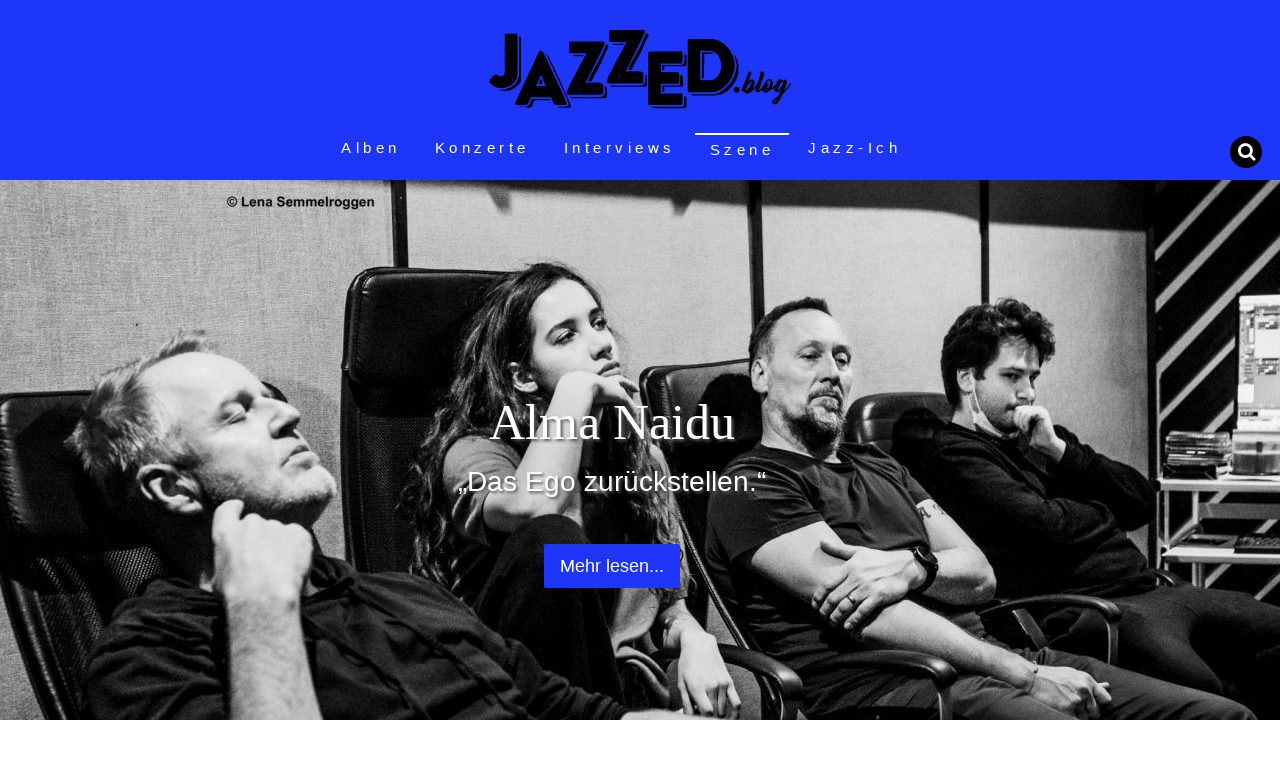

--- FILE ---
content_type: text/html; charset=UTF-8
request_url: https://www.jazzed.blog/category/szene/
body_size: 9884
content:
<!doctype html>
<html lang="de">
    <head>
        <meta charset="UTF-8">
        <meta http-equiv="X-UA-Compatible" content="IE=edge">
        <meta name="viewport" content="width=device-width, initial-scale=1">
        <meta name="description" content="JAZZED dieser Blog ist für Dich und handelt von Jazz in München, Bayern und dem Rest der Welt. Let’s get jazzed!">
        <meta name="author" content="Laura Wachter">
        <!-- Bootstrap core CSS -->
        <!-- Custom styles for this template -->
        <!-- HTML5 shim and Respond.js for IE8 support of HTML5 elements and media queries -->
        <!--[if lt IE 9]>
      <script src="https://oss.maxcdn.com/html5shiv/3.7.2/html5shiv.min.js"></script>
      <script src="https://oss.maxcdn.com/respond/1.4.2/respond.min.js"></script>
    <![endif]-->
        <link rel="pingback" href="https://www.jazzed.blog/wp-blog/xmlrpc.php">
        <title>Szene &#8211; jazzed.blog</title>
<meta name='robots' content='max-image-preview:large' />
<link rel='dns-prefetch' href='//www.jazzed.blog' />
<link rel='dns-prefetch' href='//cdnjs.cloudflare.com' />
<link rel='dns-prefetch' href='//fonts.googleapis.com' />
<link rel="alternate" type="application/rss+xml" title="jazzed.blog &raquo; Feed" href="https://www.jazzed.blog/feed/" />
<link rel="alternate" type="application/rss+xml" title="jazzed.blog &raquo; Kommentar-Feed" href="https://www.jazzed.blog/comments/feed/" />
<link rel="alternate" type="application/rss+xml" title="jazzed.blog &raquo; Szene Kategorie-Feed" href="https://www.jazzed.blog/category/szene/feed/" />
<style id='wp-img-auto-sizes-contain-inline-css' type='text/css'>
img:is([sizes=auto i],[sizes^="auto," i]){contain-intrinsic-size:3000px 1500px}
/*# sourceURL=wp-img-auto-sizes-contain-inline-css */
</style>
<style id='wp-emoji-styles-inline-css' type='text/css'>

	img.wp-smiley, img.emoji {
		display: inline !important;
		border: none !important;
		box-shadow: none !important;
		height: 1em !important;
		width: 1em !important;
		margin: 0 0.07em !important;
		vertical-align: -0.1em !important;
		background: none !important;
		padding: 0 !important;
	}
/*# sourceURL=wp-emoji-styles-inline-css */
</style>
<style id='wp-block-library-inline-css' type='text/css'>
:root{--wp-block-synced-color:#7a00df;--wp-block-synced-color--rgb:122,0,223;--wp-bound-block-color:var(--wp-block-synced-color);--wp-editor-canvas-background:#ddd;--wp-admin-theme-color:#007cba;--wp-admin-theme-color--rgb:0,124,186;--wp-admin-theme-color-darker-10:#006ba1;--wp-admin-theme-color-darker-10--rgb:0,107,160.5;--wp-admin-theme-color-darker-20:#005a87;--wp-admin-theme-color-darker-20--rgb:0,90,135;--wp-admin-border-width-focus:2px}@media (min-resolution:192dpi){:root{--wp-admin-border-width-focus:1.5px}}.wp-element-button{cursor:pointer}:root .has-very-light-gray-background-color{background-color:#eee}:root .has-very-dark-gray-background-color{background-color:#313131}:root .has-very-light-gray-color{color:#eee}:root .has-very-dark-gray-color{color:#313131}:root .has-vivid-green-cyan-to-vivid-cyan-blue-gradient-background{background:linear-gradient(135deg,#00d084,#0693e3)}:root .has-purple-crush-gradient-background{background:linear-gradient(135deg,#34e2e4,#4721fb 50%,#ab1dfe)}:root .has-hazy-dawn-gradient-background{background:linear-gradient(135deg,#faaca8,#dad0ec)}:root .has-subdued-olive-gradient-background{background:linear-gradient(135deg,#fafae1,#67a671)}:root .has-atomic-cream-gradient-background{background:linear-gradient(135deg,#fdd79a,#004a59)}:root .has-nightshade-gradient-background{background:linear-gradient(135deg,#330968,#31cdcf)}:root .has-midnight-gradient-background{background:linear-gradient(135deg,#020381,#2874fc)}:root{--wp--preset--font-size--normal:16px;--wp--preset--font-size--huge:42px}.has-regular-font-size{font-size:1em}.has-larger-font-size{font-size:2.625em}.has-normal-font-size{font-size:var(--wp--preset--font-size--normal)}.has-huge-font-size{font-size:var(--wp--preset--font-size--huge)}.has-text-align-center{text-align:center}.has-text-align-left{text-align:left}.has-text-align-right{text-align:right}.has-fit-text{white-space:nowrap!important}#end-resizable-editor-section{display:none}.aligncenter{clear:both}.items-justified-left{justify-content:flex-start}.items-justified-center{justify-content:center}.items-justified-right{justify-content:flex-end}.items-justified-space-between{justify-content:space-between}.screen-reader-text{border:0;clip-path:inset(50%);height:1px;margin:-1px;overflow:hidden;padding:0;position:absolute;width:1px;word-wrap:normal!important}.screen-reader-text:focus{background-color:#ddd;clip-path:none;color:#444;display:block;font-size:1em;height:auto;left:5px;line-height:normal;padding:15px 23px 14px;text-decoration:none;top:5px;width:auto;z-index:100000}html :where(.has-border-color){border-style:solid}html :where([style*=border-top-color]){border-top-style:solid}html :where([style*=border-right-color]){border-right-style:solid}html :where([style*=border-bottom-color]){border-bottom-style:solid}html :where([style*=border-left-color]){border-left-style:solid}html :where([style*=border-width]){border-style:solid}html :where([style*=border-top-width]){border-top-style:solid}html :where([style*=border-right-width]){border-right-style:solid}html :where([style*=border-bottom-width]){border-bottom-style:solid}html :where([style*=border-left-width]){border-left-style:solid}html :where(img[class*=wp-image-]){height:auto;max-width:100%}:where(figure){margin:0 0 1em}html :where(.is-position-sticky){--wp-admin--admin-bar--position-offset:var(--wp-admin--admin-bar--height,0px)}@media screen and (max-width:600px){html :where(.is-position-sticky){--wp-admin--admin-bar--position-offset:0px}}

/*# sourceURL=wp-block-library-inline-css */
</style><style id='global-styles-inline-css' type='text/css'>
:root{--wp--preset--aspect-ratio--square: 1;--wp--preset--aspect-ratio--4-3: 4/3;--wp--preset--aspect-ratio--3-4: 3/4;--wp--preset--aspect-ratio--3-2: 3/2;--wp--preset--aspect-ratio--2-3: 2/3;--wp--preset--aspect-ratio--16-9: 16/9;--wp--preset--aspect-ratio--9-16: 9/16;--wp--preset--color--black: #000000;--wp--preset--color--cyan-bluish-gray: #abb8c3;--wp--preset--color--white: #ffffff;--wp--preset--color--pale-pink: #f78da7;--wp--preset--color--vivid-red: #cf2e2e;--wp--preset--color--luminous-vivid-orange: #ff6900;--wp--preset--color--luminous-vivid-amber: #fcb900;--wp--preset--color--light-green-cyan: #7bdcb5;--wp--preset--color--vivid-green-cyan: #00d084;--wp--preset--color--pale-cyan-blue: #8ed1fc;--wp--preset--color--vivid-cyan-blue: #0693e3;--wp--preset--color--vivid-purple: #9b51e0;--wp--preset--gradient--vivid-cyan-blue-to-vivid-purple: linear-gradient(135deg,rgb(6,147,227) 0%,rgb(155,81,224) 100%);--wp--preset--gradient--light-green-cyan-to-vivid-green-cyan: linear-gradient(135deg,rgb(122,220,180) 0%,rgb(0,208,130) 100%);--wp--preset--gradient--luminous-vivid-amber-to-luminous-vivid-orange: linear-gradient(135deg,rgb(252,185,0) 0%,rgb(255,105,0) 100%);--wp--preset--gradient--luminous-vivid-orange-to-vivid-red: linear-gradient(135deg,rgb(255,105,0) 0%,rgb(207,46,46) 100%);--wp--preset--gradient--very-light-gray-to-cyan-bluish-gray: linear-gradient(135deg,rgb(238,238,238) 0%,rgb(169,184,195) 100%);--wp--preset--gradient--cool-to-warm-spectrum: linear-gradient(135deg,rgb(74,234,220) 0%,rgb(151,120,209) 20%,rgb(207,42,186) 40%,rgb(238,44,130) 60%,rgb(251,105,98) 80%,rgb(254,248,76) 100%);--wp--preset--gradient--blush-light-purple: linear-gradient(135deg,rgb(255,206,236) 0%,rgb(152,150,240) 100%);--wp--preset--gradient--blush-bordeaux: linear-gradient(135deg,rgb(254,205,165) 0%,rgb(254,45,45) 50%,rgb(107,0,62) 100%);--wp--preset--gradient--luminous-dusk: linear-gradient(135deg,rgb(255,203,112) 0%,rgb(199,81,192) 50%,rgb(65,88,208) 100%);--wp--preset--gradient--pale-ocean: linear-gradient(135deg,rgb(255,245,203) 0%,rgb(182,227,212) 50%,rgb(51,167,181) 100%);--wp--preset--gradient--electric-grass: linear-gradient(135deg,rgb(202,248,128) 0%,rgb(113,206,126) 100%);--wp--preset--gradient--midnight: linear-gradient(135deg,rgb(2,3,129) 0%,rgb(40,116,252) 100%);--wp--preset--font-size--small: 13px;--wp--preset--font-size--medium: 20px;--wp--preset--font-size--large: 36px;--wp--preset--font-size--x-large: 42px;--wp--preset--spacing--20: 0.44rem;--wp--preset--spacing--30: 0.67rem;--wp--preset--spacing--40: 1rem;--wp--preset--spacing--50: 1.5rem;--wp--preset--spacing--60: 2.25rem;--wp--preset--spacing--70: 3.38rem;--wp--preset--spacing--80: 5.06rem;--wp--preset--shadow--natural: 6px 6px 9px rgba(0, 0, 0, 0.2);--wp--preset--shadow--deep: 12px 12px 50px rgba(0, 0, 0, 0.4);--wp--preset--shadow--sharp: 6px 6px 0px rgba(0, 0, 0, 0.2);--wp--preset--shadow--outlined: 6px 6px 0px -3px rgb(255, 255, 255), 6px 6px rgb(0, 0, 0);--wp--preset--shadow--crisp: 6px 6px 0px rgb(0, 0, 0);}:where(.is-layout-flex){gap: 0.5em;}:where(.is-layout-grid){gap: 0.5em;}body .is-layout-flex{display: flex;}.is-layout-flex{flex-wrap: wrap;align-items: center;}.is-layout-flex > :is(*, div){margin: 0;}body .is-layout-grid{display: grid;}.is-layout-grid > :is(*, div){margin: 0;}:where(.wp-block-columns.is-layout-flex){gap: 2em;}:where(.wp-block-columns.is-layout-grid){gap: 2em;}:where(.wp-block-post-template.is-layout-flex){gap: 1.25em;}:where(.wp-block-post-template.is-layout-grid){gap: 1.25em;}.has-black-color{color: var(--wp--preset--color--black) !important;}.has-cyan-bluish-gray-color{color: var(--wp--preset--color--cyan-bluish-gray) !important;}.has-white-color{color: var(--wp--preset--color--white) !important;}.has-pale-pink-color{color: var(--wp--preset--color--pale-pink) !important;}.has-vivid-red-color{color: var(--wp--preset--color--vivid-red) !important;}.has-luminous-vivid-orange-color{color: var(--wp--preset--color--luminous-vivid-orange) !important;}.has-luminous-vivid-amber-color{color: var(--wp--preset--color--luminous-vivid-amber) !important;}.has-light-green-cyan-color{color: var(--wp--preset--color--light-green-cyan) !important;}.has-vivid-green-cyan-color{color: var(--wp--preset--color--vivid-green-cyan) !important;}.has-pale-cyan-blue-color{color: var(--wp--preset--color--pale-cyan-blue) !important;}.has-vivid-cyan-blue-color{color: var(--wp--preset--color--vivid-cyan-blue) !important;}.has-vivid-purple-color{color: var(--wp--preset--color--vivid-purple) !important;}.has-black-background-color{background-color: var(--wp--preset--color--black) !important;}.has-cyan-bluish-gray-background-color{background-color: var(--wp--preset--color--cyan-bluish-gray) !important;}.has-white-background-color{background-color: var(--wp--preset--color--white) !important;}.has-pale-pink-background-color{background-color: var(--wp--preset--color--pale-pink) !important;}.has-vivid-red-background-color{background-color: var(--wp--preset--color--vivid-red) !important;}.has-luminous-vivid-orange-background-color{background-color: var(--wp--preset--color--luminous-vivid-orange) !important;}.has-luminous-vivid-amber-background-color{background-color: var(--wp--preset--color--luminous-vivid-amber) !important;}.has-light-green-cyan-background-color{background-color: var(--wp--preset--color--light-green-cyan) !important;}.has-vivid-green-cyan-background-color{background-color: var(--wp--preset--color--vivid-green-cyan) !important;}.has-pale-cyan-blue-background-color{background-color: var(--wp--preset--color--pale-cyan-blue) !important;}.has-vivid-cyan-blue-background-color{background-color: var(--wp--preset--color--vivid-cyan-blue) !important;}.has-vivid-purple-background-color{background-color: var(--wp--preset--color--vivid-purple) !important;}.has-black-border-color{border-color: var(--wp--preset--color--black) !important;}.has-cyan-bluish-gray-border-color{border-color: var(--wp--preset--color--cyan-bluish-gray) !important;}.has-white-border-color{border-color: var(--wp--preset--color--white) !important;}.has-pale-pink-border-color{border-color: var(--wp--preset--color--pale-pink) !important;}.has-vivid-red-border-color{border-color: var(--wp--preset--color--vivid-red) !important;}.has-luminous-vivid-orange-border-color{border-color: var(--wp--preset--color--luminous-vivid-orange) !important;}.has-luminous-vivid-amber-border-color{border-color: var(--wp--preset--color--luminous-vivid-amber) !important;}.has-light-green-cyan-border-color{border-color: var(--wp--preset--color--light-green-cyan) !important;}.has-vivid-green-cyan-border-color{border-color: var(--wp--preset--color--vivid-green-cyan) !important;}.has-pale-cyan-blue-border-color{border-color: var(--wp--preset--color--pale-cyan-blue) !important;}.has-vivid-cyan-blue-border-color{border-color: var(--wp--preset--color--vivid-cyan-blue) !important;}.has-vivid-purple-border-color{border-color: var(--wp--preset--color--vivid-purple) !important;}.has-vivid-cyan-blue-to-vivid-purple-gradient-background{background: var(--wp--preset--gradient--vivid-cyan-blue-to-vivid-purple) !important;}.has-light-green-cyan-to-vivid-green-cyan-gradient-background{background: var(--wp--preset--gradient--light-green-cyan-to-vivid-green-cyan) !important;}.has-luminous-vivid-amber-to-luminous-vivid-orange-gradient-background{background: var(--wp--preset--gradient--luminous-vivid-amber-to-luminous-vivid-orange) !important;}.has-luminous-vivid-orange-to-vivid-red-gradient-background{background: var(--wp--preset--gradient--luminous-vivid-orange-to-vivid-red) !important;}.has-very-light-gray-to-cyan-bluish-gray-gradient-background{background: var(--wp--preset--gradient--very-light-gray-to-cyan-bluish-gray) !important;}.has-cool-to-warm-spectrum-gradient-background{background: var(--wp--preset--gradient--cool-to-warm-spectrum) !important;}.has-blush-light-purple-gradient-background{background: var(--wp--preset--gradient--blush-light-purple) !important;}.has-blush-bordeaux-gradient-background{background: var(--wp--preset--gradient--blush-bordeaux) !important;}.has-luminous-dusk-gradient-background{background: var(--wp--preset--gradient--luminous-dusk) !important;}.has-pale-ocean-gradient-background{background: var(--wp--preset--gradient--pale-ocean) !important;}.has-electric-grass-gradient-background{background: var(--wp--preset--gradient--electric-grass) !important;}.has-midnight-gradient-background{background: var(--wp--preset--gradient--midnight) !important;}.has-small-font-size{font-size: var(--wp--preset--font-size--small) !important;}.has-medium-font-size{font-size: var(--wp--preset--font-size--medium) !important;}.has-large-font-size{font-size: var(--wp--preset--font-size--large) !important;}.has-x-large-font-size{font-size: var(--wp--preset--font-size--x-large) !important;}
/*# sourceURL=global-styles-inline-css */
</style>

<style id='classic-theme-styles-inline-css' type='text/css'>
/*! This file is auto-generated */
.wp-block-button__link{color:#fff;background-color:#32373c;border-radius:9999px;box-shadow:none;text-decoration:none;padding:calc(.667em + 2px) calc(1.333em + 2px);font-size:1.125em}.wp-block-file__button{background:#32373c;color:#fff;text-decoration:none}
/*# sourceURL=/wp-includes/css/classic-themes.min.css */
</style>
<link rel='stylesheet' id='bootstrap-css' href='https://www.jazzed.blog/wp-blog/wp-content/themes/jazzed/bootstrap/css/bootstrap.css' type='text/css' media='all' />
<link rel='stylesheet' id='style-css' href='https://www.jazzed.blog/wp-blog/wp-content/themes/jazzed/style.css' type='text/css' media='all' />
<link rel='stylesheet' id='fontawesome-css' href='https://cdnjs.cloudflare.com/ajax/libs/font-awesome/4.6.3/css/font-awesome.min.css' type='text/css' media='all' />
<link rel='stylesheet' id='style-1-css' href='http://fonts.googleapis.com/css?family=Playfair+Display:400,700,400italic' type='text/css' media='all' />
<link rel='stylesheet' id='style-2-css' href='http://fonts.googleapis.com/css?family=Roboto:200,400,700' type='text/css' media='all' />
<style id='akismet-widget-style-inline-css' type='text/css'>

			.a-stats {
				--akismet-color-mid-green: #357b49;
				--akismet-color-white: #fff;
				--akismet-color-light-grey: #f6f7f7;

				max-width: 350px;
				width: auto;
			}

			.a-stats * {
				all: unset;
				box-sizing: border-box;
			}

			.a-stats strong {
				font-weight: 600;
			}

			.a-stats a.a-stats__link,
			.a-stats a.a-stats__link:visited,
			.a-stats a.a-stats__link:active {
				background: var(--akismet-color-mid-green);
				border: none;
				box-shadow: none;
				border-radius: 8px;
				color: var(--akismet-color-white);
				cursor: pointer;
				display: block;
				font-family: -apple-system, BlinkMacSystemFont, 'Segoe UI', 'Roboto', 'Oxygen-Sans', 'Ubuntu', 'Cantarell', 'Helvetica Neue', sans-serif;
				font-weight: 500;
				padding: 12px;
				text-align: center;
				text-decoration: none;
				transition: all 0.2s ease;
			}

			/* Extra specificity to deal with TwentyTwentyOne focus style */
			.widget .a-stats a.a-stats__link:focus {
				background: var(--akismet-color-mid-green);
				color: var(--akismet-color-white);
				text-decoration: none;
			}

			.a-stats a.a-stats__link:hover {
				filter: brightness(110%);
				box-shadow: 0 4px 12px rgba(0, 0, 0, 0.06), 0 0 2px rgba(0, 0, 0, 0.16);
			}

			.a-stats .count {
				color: var(--akismet-color-white);
				display: block;
				font-size: 1.5em;
				line-height: 1.4;
				padding: 0 13px;
				white-space: nowrap;
			}
		
/*# sourceURL=akismet-widget-style-inline-css */
</style>
<script type="text/javascript" src="https://www.jazzed.blog/wp-blog/wp-content/themes/jazzed/assets/js/jquery.min.js" id="jquery-js"></script>
<script type="text/javascript" src="https://cdnjs.cloudflare.com/ajax/libs/masonry/4.1.1/masonry.pkgd.min.js" id="masonrypkgd-js"></script>
<script type="text/javascript" src="https://cdnjs.cloudflare.com/ajax/libs/jquery.imagesloaded/4.1.1/imagesloaded.pkgd.min.js" id="imagesloadedpkgd-js"></script>
<link rel="https://api.w.org/" href="https://www.jazzed.blog/wp-json/" /><link rel="alternate" title="JSON" type="application/json" href="https://www.jazzed.blog/wp-json/wp/v2/categories/3" /><link rel="EditURI" type="application/rsd+xml" title="RSD" href="https://www.jazzed.blog/wp-blog/xmlrpc.php?rsd" />
<meta name="generator" content="WordPress 6.9" />
    </head>
    <body class="archive category category-szene category-3 wp-theme-jazzed">
        <div class="logobar">
            <div class="logo">
                <a href="https://www.jazzed.blog">
                    <img src="https://www.jazzed.blog/wp-blog/wp-content/themes/jazzed/assets/images/jazzed-logo.png" alt="jazzed blog" title="JAZZED">
                </a>
            </div>
            <nav class="navbar navbar-default" role="navigation"> 
                <div class="container-fluid"> 
                    <div class="navbar-header"> 
                        <button type="button" class="navbar-toggle" data-toggle="collapse" data-target="#bs-example-navbar-collapse-1"> 
                            <span class="sr-only">Toggle navigation</span> 
                            <span class="icon-bar"></span> 
                            <span class="icon-bar"></span> 
                            <span class="icon-bar"></span> 
                        </button>                         
                    </div>                     
                    <div class="collapse navbar-collapse" id="bs-example-navbar-collapse-1"> 
                        <ul id="menu-hauptmenue" class="nav navbar-nav"><li id="menu-item-15" class="menu-item menu-item-type-taxonomy menu-item-object-category menu-item-15"><a title="Alben" href="https://www.jazzed.blog/category/alben/">Alben</a></li>
<li id="menu-item-16" class="menu-item menu-item-type-taxonomy menu-item-object-category menu-item-16"><a title="Konzerte" href="https://www.jazzed.blog/category/konzerte/">Konzerte</a></li>
<li id="menu-item-14" class="menu-item menu-item-type-taxonomy menu-item-object-category menu-item-14"><a title="Interviews" href="https://www.jazzed.blog/category/interviews/">Interviews</a></li>
<li id="menu-item-13" class="menu-item menu-item-type-taxonomy menu-item-object-category current-menu-item menu-item-13 active"><a title="Szene" href="https://www.jazzed.blog/category/szene/">Szene</a></li>
<li id="menu-item-88" class="menu-item menu-item-type-post_type menu-item-object-page menu-item-88"><a title="Jazz-Ich" href="https://www.jazzed.blog/jazz-ich/">Jazz-Ich</a></li>
</ul> 
                        
                        <div class="search_btn pull-right">
                            <span class="fa-stack fa-lg"><i class="fa fa-circle fa-stack-2x"></i><i class="fa fa-stack-1x fa-inverse fa-search"></i></span> 
                            <div class="search-layer">
                            <form role="search" method="get" class="search-form" action="https://www.jazzed.blog/">
    <label>
        <input type="search" class="search-field form-control" placeholder="Suche …" value="" name="s" title="Search for:" />
    </label>
    <input type="submit" class="search-submit btn btn-default" value="Suchen" />
</form>                        	</div>
                        </div>
                        
                    </div>                     
                </div>                 
            </nav>
        </div>
        <div class="site-content">
            <div class="featured">
            <div class="featured-headline">
            <div class="inner">
                <h1>Alma Naidu</h1>
                <p>&#8222;Das Ego zurückstellen.“</p>
                <a class="btn btn-default btn-lg" href="https://www.jazzed.blog/2022/02/27/alma-naidu/" role="button">Mehr lesen...</a> 
                </div>
            </div>
            <div class="featured-img">
                <img width="1400" height="815" src="https://www.jazzed.blog/wp-blog/wp-content/uploads/2022/02/Alma-Naidu_Studio_Lena-Semmelroggen-scaled-e1678868290936.jpg" class="img-respnsive wp-post-image" alt="Featured on jazzed.blog" decoding="async" fetchpriority="high" srcset="https://www.jazzed.blog/wp-blog/wp-content/uploads/2022/02/Alma-Naidu_Studio_Lena-Semmelroggen-scaled-e1678868290936.jpg 1400w, https://www.jazzed.blog/wp-blog/wp-content/uploads/2022/02/Alma-Naidu_Studio_Lena-Semmelroggen-scaled-e1678868290936-300x175.jpg 300w, https://www.jazzed.blog/wp-blog/wp-content/uploads/2022/02/Alma-Naidu_Studio_Lena-Semmelroggen-scaled-e1678868290936-768x447.jpg 768w, https://www.jazzed.blog/wp-blog/wp-content/uploads/2022/02/Alma-Naidu_Studio_Lena-Semmelroggen-scaled-e1678868290936-1024x596.jpg 1024w" sizes="(max-width: 1400px) 100vw, 1400px" />            </div>
            <button>
                mehr...            </button>
        </div>
            <div id="content" class="container">
		
		<div class="newsletter">
			<!-- Begin MailChimp Signup Form 
<link href="//cdn-images.mailchimp.com/embedcode/horizontal-slim-10_7.css" rel="stylesheet" type="text/css">
<style type="text/css">
	#mc_embed_signup{background:#fff; clear:left; font:14px Roboto,Helvetica,Arial,sans-serif; width:100%; margin: 40px 0;}
	#mc_embed_signup label
	{
		font-size: 24px;
		font-family: Roboto;
		font-weight: normal;
	}
	#mc_embed_signup .button
	{
	 background-color: #1e36fa;
	}
	/* Add your own MailChimp form style overrides in your site stylesheet or in this style block.
	   We recommend moving this block and the preceding CSS link to the HEAD of your HTML file. */
</style>
<div id="mc_embed_signup">
<form action="https://blog.us15.list-manage.com/subscribe/post?u=9a819c75a1d8addf6137175ee&amp;id=a2c97b0128" method="post" id="mc-embedded-subscribe-form" name="mc-embedded-subscribe-form" class="validate" target="_blank" novalidate>
    <div id="mc_embed_signup_scroll">
	<label for="mce-EMAIL">Keine Jazzed-News mehr verpassen!</label>
	<input type="email" value="" name="EMAIL" class="email" id="mce-EMAIL" placeholder="Deine Email" required>
    <div style="position: absolute; left: -5000px;" aria-hidden="true"><input type="text" name="b_9a819c75a1d8addf6137175ee_a2c97b0128" tabindex="-1" value=""></div>
    <div class="clear"><input type="submit" value="Eintragen" name="subscribe" id="mc-embedded-subscribe" class="button"></div>
    </div>
</form>
</div>

End mc_embed_signup-->
		</div>
		
        <div class="grid">
            <div class="grid-sizer"></div>
                            <div class="post-wrap grid-item">
                    <div class="post-image">
                        <img width="300" height="200" src="https://www.jazzed.blog/wp-blog/wp-content/uploads/2019/05/DSC00983-300x200.jpg" class="img-responsive wp-post-image" alt="jazzed.blog" decoding="async" srcset="https://www.jazzed.blog/wp-blog/wp-content/uploads/2019/05/DSC00983-300x200.jpg 300w, https://www.jazzed.blog/wp-blog/wp-content/uploads/2019/05/DSC00983-768x512.jpg 768w, https://www.jazzed.blog/wp-blog/wp-content/uploads/2019/05/DSC00983-1024x683.jpg 1024w, https://www.jazzed.blog/wp-blog/wp-content/uploads/2019/05/DSC00983-e1559215920627.jpg 1200w" sizes="(max-width: 300px) 100vw, 300px" />                    </div>
                    <div class="post-date">
                        <i class="fa fa-user"></i> 
                        <span class="author">Laura</span>
                        <i class="fa fa-clock-o"></i>
                        <span class="date">30.05.2019</span> 
                    </div>
                    <div class="post-headline">
                         <h2><a href="https://www.jazzed.blog/2019/05/30/jazz-vinyl-nights/">Jazz Vinyl Nights</a></h2>
                    </div>
                    <div class="post-footer">
                        <span class="comments"><i class="fa fa-comments"></i><a href="https://www.jazzed.blog/2019/05/30/jazz-vinyl-nights/"> 2</a></span>
                        <span class="more"><i class="fa fa-file-text-o"></i><a href="https://www.jazzed.blog/2019/05/30/jazz-vinyl-nights/">mehr lesen...</a></span>
                    </div>
                </div>
                            <div class="post-wrap grid-item">
                    <div class="post-image">
                        <img width="300" height="200" src="https://www.jazzed.blog/wp-blog/wp-content/uploads/2018/11/Studio-2-300x200.jpg" class="img-responsive wp-post-image" alt="jazzed.blog" decoding="async" srcset="https://www.jazzed.blog/wp-blog/wp-content/uploads/2018/11/Studio-2-300x200.jpg 300w, https://www.jazzed.blog/wp-blog/wp-content/uploads/2018/11/Studio-2-768x512.jpg 768w, https://www.jazzed.blog/wp-blog/wp-content/uploads/2018/11/Studio-2-1024x683.jpg 1024w, https://www.jazzed.blog/wp-blog/wp-content/uploads/2018/11/Studio-2-e1541072828776.jpg 1200w" sizes="(max-width: 300px) 100vw, 300px" />                    </div>
                    <div class="post-date">
                        <i class="fa fa-user"></i> 
                        <span class="author">Laura</span>
                        <i class="fa fa-clock-o"></i>
                        <span class="date">01.11.2018</span> 
                    </div>
                    <div class="post-headline">
                         <h2><a href="https://www.jazzed.blog/2018/11/01/buehne-frei-im-studio-2/">Bühne frei im Studio 2</a></h2>
                    </div>
                    <div class="post-footer">
                        <span class="comments"><i class="fa fa-comments"></i><a href="https://www.jazzed.blog/2018/11/01/buehne-frei-im-studio-2/"> 0</a></span>
                        <span class="more"><i class="fa fa-file-text-o"></i><a href="https://www.jazzed.blog/2018/11/01/buehne-frei-im-studio-2/">mehr lesen...</a></span>
                    </div>
                </div>
                            <div class="post-wrap grid-item">
                    <div class="post-image">
                        <img width="300" height="200" src="https://www.jazzed.blog/wp-blog/wp-content/uploads/2017/11/Jazzbar-Vogler-Tische-300x200.jpg" class="img-responsive wp-post-image" alt="jazzed.blog" decoding="async" loading="lazy" srcset="https://www.jazzed.blog/wp-blog/wp-content/uploads/2017/11/Jazzbar-Vogler-Tische-300x200.jpg 300w, https://www.jazzed.blog/wp-blog/wp-content/uploads/2017/11/Jazzbar-Vogler-Tische-768x512.jpg 768w, https://www.jazzed.blog/wp-blog/wp-content/uploads/2017/11/Jazzbar-Vogler-Tische-1024x683.jpg 1024w, https://www.jazzed.blog/wp-blog/wp-content/uploads/2017/11/Jazzbar-Vogler-Tische-e1511717504914.jpg 1200w" sizes="auto, (max-width: 300px) 100vw, 300px" />                    </div>
                    <div class="post-date">
                        <i class="fa fa-user"></i> 
                        <span class="author">Laura</span>
                        <i class="fa fa-clock-o"></i>
                        <span class="date">26.11.2017</span> 
                    </div>
                    <div class="post-headline">
                         <h2><a href="https://www.jazzed.blog/2017/11/26/ein-besuch-in-der-jazzbar-vogler/">N&#8217;Abend!</a></h2>
                    </div>
                    <div class="post-footer">
                        <span class="comments"><i class="fa fa-comments"></i><a href="https://www.jazzed.blog/2017/11/26/ein-besuch-in-der-jazzbar-vogler/"> 0</a></span>
                        <span class="more"><i class="fa fa-file-text-o"></i><a href="https://www.jazzed.blog/2017/11/26/ein-besuch-in-der-jazzbar-vogler/">mehr lesen...</a></span>
                    </div>
                </div>
                            <div class="post-wrap grid-item">
                    <div class="post-image">
                        <img width="300" height="212" src="https://www.jazzed.blog/wp-blog/wp-content/uploads/2017/06/Born-To-Be-Blue-1-300x212.jpg" class="img-responsive wp-post-image" alt="jazzed.blog" decoding="async" loading="lazy" srcset="https://www.jazzed.blog/wp-blog/wp-content/uploads/2017/06/Born-To-Be-Blue-1-300x212.jpg 300w, https://www.jazzed.blog/wp-blog/wp-content/uploads/2017/06/Born-To-Be-Blue-1-768x543.jpg 768w, https://www.jazzed.blog/wp-blog/wp-content/uploads/2017/06/Born-To-Be-Blue-1-1024x724.jpg 1024w, https://www.jazzed.blog/wp-blog/wp-content/uploads/2017/06/Born-To-Be-Blue-1-e1497895039805.jpg 1200w" sizes="auto, (max-width: 300px) 100vw, 300px" />                    </div>
                    <div class="post-date">
                        <i class="fa fa-user"></i> 
                        <span class="author">Laura</span>
                        <i class="fa fa-clock-o"></i>
                        <span class="date">19.06.2017</span> 
                    </div>
                    <div class="post-headline">
                         <h2><a href="https://www.jazzed.blog/2017/06/19/born-to-be-blue/">Born To Be Blue</a></h2>
                    </div>
                    <div class="post-footer">
                        <span class="comments"><i class="fa fa-comments"></i><a href="https://www.jazzed.blog/2017/06/19/born-to-be-blue/"> 0</a></span>
                        <span class="more"><i class="fa fa-file-text-o"></i><a href="https://www.jazzed.blog/2017/06/19/born-to-be-blue/">mehr lesen...</a></span>
                    </div>
                </div>
                            <div class="post-wrap grid-item">
                    <div class="post-image">
                        <img width="300" height="200" src="https://www.jazzed.blog/wp-blog/wp-content/uploads/2017/05/Mister-Bs-300x200.jpg" class="img-responsive wp-post-image" alt="jazzed.blog" decoding="async" loading="lazy" srcset="https://www.jazzed.blog/wp-blog/wp-content/uploads/2017/05/Mister-Bs-300x200.jpg 300w, https://www.jazzed.blog/wp-blog/wp-content/uploads/2017/05/Mister-Bs-768x512.jpg 768w, https://www.jazzed.blog/wp-blog/wp-content/uploads/2017/05/Mister-Bs-1024x683.jpg 1024w, https://www.jazzed.blog/wp-blog/wp-content/uploads/2017/05/Mister-Bs-e1494773265478.jpg 1200w" sizes="auto, (max-width: 300px) 100vw, 300px" />                    </div>
                    <div class="post-date">
                        <i class="fa fa-user"></i> 
                        <span class="author">Laura</span>
                        <i class="fa fa-clock-o"></i>
                        <span class="date">14.05.2017</span> 
                    </div>
                    <div class="post-headline">
                         <h2><a href="https://www.jazzed.blog/2017/05/14/mister-bs-b-cool/">Mister B&#8217;s &#8211; b cool.</a></h2>
                    </div>
                    <div class="post-footer">
                        <span class="comments"><i class="fa fa-comments"></i><a href="https://www.jazzed.blog/2017/05/14/mister-bs-b-cool/"> 0</a></span>
                        <span class="more"><i class="fa fa-file-text-o"></i><a href="https://www.jazzed.blog/2017/05/14/mister-bs-b-cool/">mehr lesen...</a></span>
                    </div>
                </div>
                            <div class="post-wrap grid-item">
                    <div class="post-image">
                        <img width="300" height="200" src="https://www.jazzed.blog/wp-blog/wp-content/uploads/2017/04/Jazzplatten-300x200.jpg" class="img-responsive wp-post-image" alt="jazzed.blog" decoding="async" loading="lazy" srcset="https://www.jazzed.blog/wp-blog/wp-content/uploads/2017/04/Jazzplatten-300x200.jpg 300w, https://www.jazzed.blog/wp-blog/wp-content/uploads/2017/04/Jazzplatten-768x512.jpg 768w, https://www.jazzed.blog/wp-blog/wp-content/uploads/2017/04/Jazzplatten-1024x683.jpg 1024w, https://www.jazzed.blog/wp-blog/wp-content/uploads/2017/04/Jazzplatten-e1493012075219.jpg 1200w" sizes="auto, (max-width: 300px) 100vw, 300px" />                    </div>
                    <div class="post-date">
                        <i class="fa fa-user"></i> 
                        <span class="author">Laura</span>
                        <i class="fa fa-clock-o"></i>
                        <span class="date">24.04.2017</span> 
                    </div>
                    <div class="post-headline">
                         <h2><a href="https://www.jazzed.blog/2017/04/24/vinyl-love/">Vinyl Love</a></h2>
                    </div>
                    <div class="post-footer">
                        <span class="comments"><i class="fa fa-comments"></i><a href="https://www.jazzed.blog/2017/04/24/vinyl-love/"> 2</a></span>
                        <span class="more"><i class="fa fa-file-text-o"></i><a href="https://www.jazzed.blog/2017/04/24/vinyl-love/">mehr lesen...</a></span>
                    </div>
                </div>
                               
            
        </div>
    </div>


        </div>         
        <footer>
            <div class="container">
                                    <div class="widget-left pull-left">
                        <li id="text-2" class="widget widget_text">			<div class="textwidget"><p>2017 &#8211; 2024 | jazzed.blog</p>
</div>
		</li>                    </div>
                                
                                     <div class="widget-right pull-right">
                        <li id="nav_menu-2" class="widget widget_nav_menu"><div class="menu-footermenue-container"><ul id="menu-footermenue" class="menu"><li id="menu-item-25" class="menu-item menu-item-type-post_type menu-item-object-page menu-item-25"><a href="https://www.jazzed.blog/impressum/">Impressum</a></li>
<li id="menu-item-24" class="menu-item menu-item-type-post_type menu-item-object-page menu-item-24"><a href="https://www.jazzed.blog/datenschutz/">Datenschutz</a></li>
</ul></div></li>                    </div>
                                
            </div>
        </footer>         
        <!-- Bootstrap core JavaScript
    ================================================== -->
        <!-- Placed at the end of the document so the pages load faster -->
        <!-- IE10 viewport hack for Surface/desktop Windows 8 bug -->
        <script type="speculationrules">
{"prefetch":[{"source":"document","where":{"and":[{"href_matches":"/*"},{"not":{"href_matches":["/wp-blog/wp-*.php","/wp-blog/wp-admin/*","/wp-blog/wp-content/uploads/*","/wp-blog/wp-content/*","/wp-blog/wp-content/plugins/*","/wp-blog/wp-content/themes/jazzed/*","/*\\?(.+)"]}},{"not":{"selector_matches":"a[rel~=\"nofollow\"]"}},{"not":{"selector_matches":".no-prefetch, .no-prefetch a"}}]},"eagerness":"conservative"}]}
</script>
<script type="text/javascript" src="https://www.jazzed.blog/wp-blog/wp-content/themes/jazzed/bootstrap/js/bootstrap.min.js" id="bootstrap-js"></script>
<script type="text/javascript" src="https://www.jazzed.blog/wp-blog/wp-content/themes/jazzed/assets/js/theme-scripts.js" id="themescripts-js"></script>
<script type="text/javascript" src="https://www.jazzed.blog/wp-blog/wp-content/themes/jazzed/assets/js/ie10-viewport-bug-workaround.js" id="ieviewportbugworkaround-js"></script>
<script type="text/javascript" src="https://www.jazzed.blog/wp-blog/wp-content/themes/jazzed/assets/js/doubleTapNavi.js" id="doubleTapNavi-js"></script>
<script id="wp-emoji-settings" type="application/json">
{"baseUrl":"https://s.w.org/images/core/emoji/17.0.2/72x72/","ext":".png","svgUrl":"https://s.w.org/images/core/emoji/17.0.2/svg/","svgExt":".svg","source":{"concatemoji":"https://www.jazzed.blog/wp-blog/wp-includes/js/wp-emoji-release.min.js?ver=6.9"}}
</script>
<script type="module">
/* <![CDATA[ */
/*! This file is auto-generated */
const a=JSON.parse(document.getElementById("wp-emoji-settings").textContent),o=(window._wpemojiSettings=a,"wpEmojiSettingsSupports"),s=["flag","emoji"];function i(e){try{var t={supportTests:e,timestamp:(new Date).valueOf()};sessionStorage.setItem(o,JSON.stringify(t))}catch(e){}}function c(e,t,n){e.clearRect(0,0,e.canvas.width,e.canvas.height),e.fillText(t,0,0);t=new Uint32Array(e.getImageData(0,0,e.canvas.width,e.canvas.height).data);e.clearRect(0,0,e.canvas.width,e.canvas.height),e.fillText(n,0,0);const a=new Uint32Array(e.getImageData(0,0,e.canvas.width,e.canvas.height).data);return t.every((e,t)=>e===a[t])}function p(e,t){e.clearRect(0,0,e.canvas.width,e.canvas.height),e.fillText(t,0,0);var n=e.getImageData(16,16,1,1);for(let e=0;e<n.data.length;e++)if(0!==n.data[e])return!1;return!0}function u(e,t,n,a){switch(t){case"flag":return n(e,"\ud83c\udff3\ufe0f\u200d\u26a7\ufe0f","\ud83c\udff3\ufe0f\u200b\u26a7\ufe0f")?!1:!n(e,"\ud83c\udde8\ud83c\uddf6","\ud83c\udde8\u200b\ud83c\uddf6")&&!n(e,"\ud83c\udff4\udb40\udc67\udb40\udc62\udb40\udc65\udb40\udc6e\udb40\udc67\udb40\udc7f","\ud83c\udff4\u200b\udb40\udc67\u200b\udb40\udc62\u200b\udb40\udc65\u200b\udb40\udc6e\u200b\udb40\udc67\u200b\udb40\udc7f");case"emoji":return!a(e,"\ud83e\u1fac8")}return!1}function f(e,t,n,a){let r;const o=(r="undefined"!=typeof WorkerGlobalScope&&self instanceof WorkerGlobalScope?new OffscreenCanvas(300,150):document.createElement("canvas")).getContext("2d",{willReadFrequently:!0}),s=(o.textBaseline="top",o.font="600 32px Arial",{});return e.forEach(e=>{s[e]=t(o,e,n,a)}),s}function r(e){var t=document.createElement("script");t.src=e,t.defer=!0,document.head.appendChild(t)}a.supports={everything:!0,everythingExceptFlag:!0},new Promise(t=>{let n=function(){try{var e=JSON.parse(sessionStorage.getItem(o));if("object"==typeof e&&"number"==typeof e.timestamp&&(new Date).valueOf()<e.timestamp+604800&&"object"==typeof e.supportTests)return e.supportTests}catch(e){}return null}();if(!n){if("undefined"!=typeof Worker&&"undefined"!=typeof OffscreenCanvas&&"undefined"!=typeof URL&&URL.createObjectURL&&"undefined"!=typeof Blob)try{var e="postMessage("+f.toString()+"("+[JSON.stringify(s),u.toString(),c.toString(),p.toString()].join(",")+"));",a=new Blob([e],{type:"text/javascript"});const r=new Worker(URL.createObjectURL(a),{name:"wpTestEmojiSupports"});return void(r.onmessage=e=>{i(n=e.data),r.terminate(),t(n)})}catch(e){}i(n=f(s,u,c,p))}t(n)}).then(e=>{for(const n in e)a.supports[n]=e[n],a.supports.everything=a.supports.everything&&a.supports[n],"flag"!==n&&(a.supports.everythingExceptFlag=a.supports.everythingExceptFlag&&a.supports[n]);var t;a.supports.everythingExceptFlag=a.supports.everythingExceptFlag&&!a.supports.flag,a.supports.everything||((t=a.source||{}).concatemoji?r(t.concatemoji):t.wpemoji&&t.twemoji&&(r(t.twemoji),r(t.wpemoji)))});
//# sourceURL=https://www.jazzed.blog/wp-blog/wp-includes/js/wp-emoji-loader.min.js
/* ]]> */
</script>
    </body>
</html>


--- FILE ---
content_type: text/css
request_url: https://www.jazzed.blog/wp-blog/wp-content/themes/jazzed/style.css
body_size: 8800
content:
/*
Theme Name: jazzed
Theme URI: http://example.com
Author: Your name
Author URI: http://pinegrow.com/
Description: This theme was created with Pinegrow Web Editor.
Version: 1.0
License: GNU General Public License v2 or later
License URI: http://www.gnu.org/licenses/gpl-2.0.html
Text Domain: jazzed
*/
/* --- css jazzed stylesheet ------- */

/* -------- layout ---------- */
.logobar
{
	width: 100%;
    height: 180px;
    background-color: #1e36fa;
		position: relative;
}

#content
{
	margin-top: 5%;
}

.featured
{
	display: table;
    position: relative;
    width: 100%;
    height: 600px;
}

.site-content
{
	overflow: hidden;
}

.logo
{
	width: 100%;
    padding: 30px 0px;
    text-align: center;
    
}

.home .comments
{
	border-right: 2px solid #aaa;
	padding-right: 10px;
    line-height: 45px;
    
}


.featured-headline
{
	display: table-cell;
    vertical-align: middle;
    position: relative;
    z-index: 100;
    width: 100%;
    height: 100%;
    text-align: center;
    color: white;
    padding: 0 20%;
}

.featured-headline .btn-default
{
	background-color: #1e36fa;
	border: none;
	color: white;
	border-radius: 2px;
}

.featured-headline .inner
{
	/*background-color: rgba(18,69,154,0.5);
	background-color: rgba(0,0,0,0.4);*/
	padding: 40px;
	border-radius: 8px;
}


.featured-headline .inner p
{
	line-height: 40px;
	font-size: 28px;
	padding-bottom: 5%;
	font-family: 'Roboto', sans-serif;
	font-weight: 200;
}

.featured-img
{
    width: 100%;
    height: 100%;
	left: 0px;
    top: 0px;
	position: absolute;
	display: block;
    overflow: hidden;
}

.featured-img img
{
  object-fit: cover;
  min-height: 100%;
  min-width: 100%;
  display: block;
  position: relative;
 /* top: 50%;
  left: 50%;
  transform: translate( -50%, -50% );*/
}

.post-image
{
	margin-bottom: 10px;
}

.post-wrap .fa
{
	margin: 0 2px;   
}

footer
{
	background-color: #eee;
	padding: 30px;
	margin-top: 5%;
}

.post-image img
{
	text-align: center;
	margin: 0 auto;
}

.post-date .fa-user
{
	margin-left: -5px;
}

input['text']
{
	display: block;
width: 100%;
height: 34px;
padding: 6px 12px;
font-size: 14px;
line-height: 1.42857143;
color: #555;
background-color: #fff;
background-image: none;
border: 1px solid #ccc;
border-radius: 4px;
-webkit-box-shadow: inset 0 1px 1px rgba(0, 0, 0, .075);
box-shadow: inset 0 1px 1px rgba(0, 0, 0, .075);
-webkit-transition: border-color ease-in-out .15s, -webkit-box-shadow ease-in-out .15s;
-o-transition: border-color ease-in-out .15s, box-shadow ease-in-out .15s;
transition: border-color ease-in-out .15s, box-shadow ease-in-out .15s
}

.widget-left li
{
	list-style: none;
}

#nav_menu-2, #menu-footermenue li
{
	list-style: none;
}

 #menu-footermenue li
 {
 	display: inline;
 	margin-right: 10px;
 }
 
 #menu-footermenue li a
{
	font-family: 'Playfair Display', serif;
}

.alignleft
{
	float: left;
	margin-right: 30px;
}

.alignright
{
	float: right;
	margin-left: 30px;
}

/* -------- typo ---------- */
body
{
	font-family: 'Playfair Display', serif;
    color: #777;
}

h1
{
	font-family: 'Playfair Display', serif;
    font-weight: 200;
    font-size: 50px;
    line-height: 60px;
}

.featured-headline h1,
.featured-headline p
{
    text-shadow: 2px 2px 3px #555;
}

#content h2, .post-content h2
{
		
    font-family: 'Roboto', sans-serif;
    color: #555;
    font-size: 30px;
    padding-bottom: 25px;
    font-weight: 200;
}

#content h2 a
{
		
    text-transform: uppercase;
	font-weight: 200;
    font-family: 'Roboto', sans-serif;
    color: #777;
    font-size: 30px;
}

#content h2 a:hover
{
	text-decoration: none;
	font-weight: 400;
}



.post-date, .tags
{
	font-family: 'Roboto', sans-serif;
    font-weight: 200;
    font-size: 12px;
    padding: 2% 0;
}

.post-date .fa
{
	padding: 0 5px 0 10px;
}

.fa-file-text-o
{
	padding: 0 5px;
}

.navbar
{
	font-family: 'Roboto', sans-serif;
}

a:link, a:visited
{
	color: #1e36fa;
    font-family: 'Roboto', sans-serif;
}

a:active, a:hover{
	font-weight: 700;
    color: black;
    
}

.fa-circle
{
	color: black;
}

.grid-item, .post-content
{
	line-height: 28px;
}

.kommentare-box h3
{
	text-transform: uppercase;
	font-weight: 200;
    font-family: 'Roboto', sans-serif;
    color: #777;
    font-size: 18px;
    text-align: center;
}

.kommentare-box label
{
	font-family: 'Roboto', sans-serif;
    color: #777;
    font-size: 15px;
    text-transform: uppercase;
	font-weight: 200;
}

h3.comments 
{
	 text-transform: uppercase;
	font-weight: 200;
    font-family: 'Roboto', sans-serif;
    color: #777;
    font-size: 20px;
    margin: 5% 0;
}

.kommentare-box li
{
	list-style: none;
}

#respond
{
	margin-top: 10%;
}

.comment-meta
{
	background-color: #eee;
	border-radius: 5px;
	padding: 20px;
}

.comment-metadata
{
	font-size: 12px;
	padding-top: 15px;
}

.comment-content
{
	padding: 20px;
	margin: 30px 0;
}

.reply
{
	text-align: center;
}

.single .featured
{
	max-height: inherit;
	display: table;
	height: 600px;
}

.result
{
	text-align: center;
}

.search-header
{

	border-bottom: 1px solid #eee;
	padding-bottom: 5%;
	margin-bottom: 5%;
}

.search-image
{
	float: left;
	padding-right: 30px;
}

.search article
{
	border-bottom: 1px solid #eee;
	padding-bottom: 5%;
	margin-bottom: 5%;
}

.search-layer
{
	position: absolute;
	top: 60px;
	right: 10px;
	z-index: 10000;
	
	filter: alpha(opacity=0);
opacity: 0;
-webkit-transition: all 1s ease;
-moz-transition: all 1s ease;
-o-transition: all 1s ease;
transition: all 1s ease;
}

.search-layer.in
{
	filter: alpha(opacity=100);
	opacity: 1;
	-webkit-transition: all 1s ease;
	-moz-transition: all 1s ease;
	-o-transition: all 1s ease;
	transition: all 1s ease;
	
}

/* ---------- navigation -------------- */
/* ----- navigation ------ */
#fixedNav
{
	position: fixed;
	z-index: 1000;
	width: 100%;
}

.navbar-default
{
	background-color: transparent;
    border: none;
}

.navbar
{
	border-radius: 0;
  margin-bottom: 0px;
	position: absolute;
	bottom: 0px;
	width: 100%;
}

.navbar-nav
{
    width: 90%;
}

.navbar-default .navbar-nav > li > a
{
	  color: #fff;
	  padding-top: 5px;
	  font-size: 15px;
	  letter-spacing: 0.3em;

}

.navbar-default .navbar-nav > li > a:hover, .navbar-default .navbar-nav > li > a:focus,
.navbar-default .navbar-nav > .active > a, .navbar-default .navbar-nav > .active > a:hover, .navbar-default .navbar-nav > .active > a:focus
{
	background-color: transparent;
    color: white;
	font-weight: 400;
	border-top: 2px solid white;
}

.navbar-default .navbar-nav > .open > a, .navbar-default .navbar-nav > .open > a:hover, .navbar-default .navbar-nav > .open > a:focus
{
	background-color: transparent;
    color: white;
    font-weight: 400;
}


.navbar .nav,
.navbar .nav > li {
  float:none;
  display:inline-block;
  *display:inline; /* ie7 fix */
  *zoom:1; /* hasLayout ie7 trigger */
  vertical-align: top;
}

.navbar-default .navbar-collapse {
  text-align:center;
  margin: 3px 0 3px 0;
    padding: 0;
}

.navbar-default .navbar-nav > .level_1 > a
{
	color: white;
    padding: 3px;
}

.navbar-default .navbar-nav > .level_1.active > a
{
	color: white;
}

.nav > li{
	position: static !important;
}

/* -------- toggle navi ---------- */
.navbar-default .navbar-toggle
{
	border: none;
}

.navbar-default .navbar-toggle .icon-bar
{
	background-color: white;
}

/* -------- the grid ---------- */
.grid
{
	width: 100%;
}
.grid-sizer,
.grid-item
{ width: 33%; }

.grid-item
{
	padding: 40px;
}

.grid-item--width2 { width: 66%; }


@media screen and (max-width:1200px)
{

.featured-headline
{
	padding: 0 5%;
}


.single .featured-img
{
	position: relative;
}

.single .featured-img img
{
	max-height: 600px;
}


}

@media screen and (max-width:768px)
{

.grid-sizer,
.grid-item
{ width: 50%; }

.grid-item--width2 { width: 33%; }


.featured-headline
{
	padding: 0 20px;
}

.navbar
{
	top: 120px;
	z-index: 1000;
}

.navbar-nav
{
	display: block;
	width: 100%;
	margin: 9px 0px;
	background-color: rgba(18,69,154,0.5);
}

.navbar-default .navbar-toggle:hover, .navbar-default .navbar-toggle:focus
{
	background-color: black;
}

.navbar-collapse
{
	border: none;
	 -webkit-overflow-scrolling: touch;
    border-top: none;
    -webkit-box-shadow: none;
    box-shadow: none;
    }



.navbar .nav, .navbar .nav > li
{
	display: block;
}



.nav > li > a
{
	padding: 10px 0;
}


.navbar-default .navbar-nav > li > a:hover, .navbar-default .navbar-nav > li > a:focus, .navbar-default .navbar-nav > .active > a, .navbar-default .navbar-nav > .active > a:hover, .navbar-default .navbar-nav > .active > a:focus
{
	border: none;
}


}


@media screen and (max-width:400px)
{

.featured-headline
{
	display: block;
}

h1
{
	font-size: 25px;
}

.featured-headline .inner p
{
	font-size: 15px;
	line-height: 19px;
}

.featured,
.single .featured
{
	height: auto;
}

.featured button
{
	display: none;
}


.grid-sizer,
.grid-item
{ width: 100%; }


}



--- FILE ---
content_type: text/javascript
request_url: https://www.jazzed.blog/wp-blog/wp-content/themes/jazzed/assets/js/theme-scripts.js
body_size: 370
content:
jQuery(document).ready(function($){
    var $grid = $('.grid').masonry({
    // options
    itemSelector: '.grid-item',
    columnWidth: '.grid-sizer',
    percentPosition: true
    });
    // layout Masonry after each image loads
    $grid.imagesLoaded().progress( function() {
        $grid.masonry('layout');
    });
    
    /* search button */
    
    
    $('.fa-search').click(function(){
    	$('.search-layer').toggleClass('in');
    	
    });

    
});    